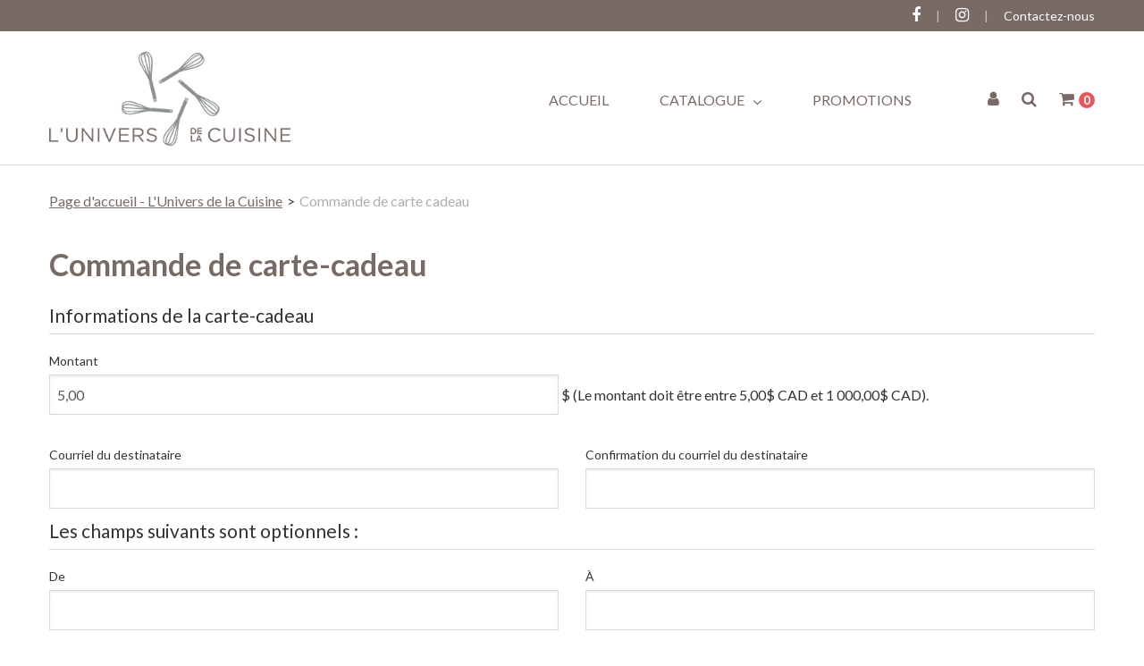

--- FILE ---
content_type: text/html; charset=utf-8
request_url: https://luniversdelacuisine.com/commande-carte-cadeau
body_size: 8134
content:

<!DOCTYPE html>
<!--[if IE 7]><html lang="en" class="ie ie7"><![endif]-->
<!--[if IE 8]><html lang="en" class="ie ie8"><![endif]-->
<!--[if IE 9]><html lang="en" class="ie"><![endif]-->

<!--[if gt IE 9]><!-->
<html lang="fr">
<!--<![endif]-->
<head>
  <meta charset="utf-8">
  <title>Commande de carte cadeau</title>
        
  <meta content="True" name="HandheldFriendly">
  <meta name="viewport" content="width=device-width, initial-scale=1">
  <meta name="SKYPE_TOOLBAR" content="SKYPE_TOOLBAR_PARSER_COMPATIBLE" />

  <link rel="apple-touch-icon" sizes="180x180" href="/favicon.png" />
<link rel="icon" type="image/png" sizes="192x192" href="/favicon.png">
<meta name="msapplication-TileImage" content="/favicon.png" />


  <link rel="stylesheet" href="https://luniversdelacuisinecom-1.azureedge.net/content/cssinclude.bdl?id=255" />


  <!--[if IE 8]><!--><script src="https://luniversdelacuisinecom-2.azureedge.net/scriptecom/html5shiv.js"></script><!--<![endif]-->
<script src="https://luniversdelacuisinecom-1.azureedge.net/scripts/jsinclude.bdl?id=256"></script>
<script src="https://luniversdelacuisinecom-2.azureedge.net/scripts/jsinclude.bdl?id=268"></script>


  <script>var _sCurrentLanguage="fr";var _sDefaultLanguage="fr-CA";var _sCurrentLanguageFull="fr-ca";var _sServerDomain="luniversdelacuisine.com";var _sLangQueryName="lang";var _sCurrentLangQueryAndValue="lang=fr-ca"</script>

  

  

  <script>

  $(document).ready(function () {
    var facebookPixelEnabled = false;
    var googleTagManagerEnabled = false;
    var googleTagManagerEnhancedEnabled = false;
    var currencyCode = "";

    

    currencyCode = "CAD";

    if (typeof TrackingEvent === 'function' && typeof TrackingEvent.init === 'function')
    {
      TrackingEvent.init(facebookPixelEnabled, googleTagManagerEnabled, googleTagManagerEnhancedEnabled, currencyCode);
    }
    



  });

</script>

<meta property="og:type" content="website">

<meta property="og:url" content="https://luniversdelacuisine.com//commande-carte-cadeau">
<meta property="og:title" content="Commande de carte cadeau">


<meta property="og:locale" content="fr_CA">
<meta property="og:site_name" content="L&#39;Univers de la Cuisine">

<meta name="twitter:card" content="summary">

<meta name="twitter:url" content="https://luniversdelacuisine.com//commande-carte-cadeau">
<meta name="twitter:title" content="Commande de carte cadeau">







<meta name="generator" content="k-eCommerce" />
</head>


<body class=" Ecom-GiftCertificateOrder EcomTGiftCertificateOrder EcomLLayoutEcomV2">
  <div class="sb-site-container">
    <div class="widget" data-type="layout" data-index="1">
      	<div class="customerservice-box hidden"></div>

    </div>
    <div class="main-section-container container">
      <div class="widget" data-type="layout" data-index="2">
        
<script>
  $(document).ready(function () {        
    Header.init(true, 3,
      "article", "articles", "ecomwgtheaderv2",
      "Nous avons mis &#224; jour votre panier avec succ&#232;s.&lt;/br&gt;&lt;a style=&#39;text-decoration: underline;&#39; href=&#39;/mon-panier&#39;&gt;Cliquez ici pour voir votre panier.&lt;/a&gt;","E5HKOUz9hZyNWK/veQtJC1yekR3XZ2VE4/y8hUsjV01eLYVm5hypDOcARAp2VajO");
    ShoppingCartSummary.DesktopAutoCloseCartPopupDelay = 5000 ;
    ShoppingCartSummary.MobileAutoCloseCartPopupDelay = 5000 ;
    $('.nav-myaccount .dropdown-toggle').dropdown();
    Menu.init();
  });
</script>

<header>
	<div class="header-banner">
		<div class="container">
			<div class="row-fluid">
				<div class="span6">
					<p class="login-text">
							<a href="/ecom/login">Connectez-vous ici</a>
					</p>
                    
                    <!-- LOGO -->
<div class="logos text-center">

	    <a href="/Ecom/Home" title="L&#39;Univers de la Cuisine">
	        <img src="https://luniversdelacuisinecom-1.azureedge.net/medias/logo/logo-medium.png" alt="L&#39;Univers de la Cuisine" title="L&#39;Univers de la Cuisine" class="hires">
	    </a>
</div>
				</div>
				<div class="span6">
					<!-- TOP MENU -->



  <script>
    $(document).ready(function ()
    {
      EcomUtils.SetPreferredStoreFromGeolocalisation();
    });
  </script>

<ul class="inline header-nav ">
            <li><a href="https://www.facebook.com/luniversdelacuisine" target="_blank" rel="noopener noreferrer">facebook</a></li>
      <li class="divider" role="presentation">|</li>
            <li><a href="https://www.instagram.com/luniversdelacuisine/" target="_blank" rel="noopener noreferrer">Instagram</a></li>
      <li class="divider" role="presentation">|</li>
            <li><a href="/Ecom/ContactUS">Contactez-nous</a></li>   
      <li class="divider" role="presentation">|</li>
        </ul>
				</div>
			</div>
		</div>
	</div>
	<div class="container">
        <!-- MAIN MENU -->


<div class="section-container-main-navigation">


	<div class="main-navigation">
		<div class="navbar navbar-inverse nav-menu">
			<div class="navbar-inner">
				<div class="span12 visible-phone">
					<a class="btn-navbar span1" data-toggle="collapse" data-target=".nav-collapse">
						<i class="fa fa-bars fa-large fa-inverted" aria-hidden="true"></i>
					</a>
				</div>
				<div class="row-fluid">
					<div class="span3 hidden-phone">
						<!-- LOGO -->
<div class="logos text-center">

	    <a href="/Ecom/Home" title="L&#39;Univers de la Cuisine">
	        <img src="https://luniversdelacuisinecom-1.azureedge.net/medias/logo/logo-medium.png" alt="L&#39;Univers de la Cuisine" title="L&#39;Univers de la Cuisine" class="hires">
	    </a>
</div>
					</div>
					<div class="nav-collapse collapse span7" role="navigation">
							<ul class="nav">
									<li>
										<a class="" href="/" >Accueil</a>
									</li>
									<li class="expand bigmenu">
										<a class="dropdown-toggle lvl1 " href="/ecom/categorypage/0271e5e7-c074-4c02-9f8d-8a5c29e48dbc"  data-target=".submenu_1" data-toggle="dropdown" aria-haspopup="true">Catalogue <i class="fa fa-angle-down" aria-hidden="true"></i></a>
										<div class="submenu submenu_1">
											<div class="submenu-left">
												<ul class="nav nav-pills nav-stacked nav-inner-items">

														<li class="expand opened">
																<a href="javascript:void(0);" class="has-content" data-category-code="Cafe" aria-haspopup="true">Caf&#233;</a>
																<div class="submenu-bigcontent">
																	<div class="submenu-content">
																		<h3><a href="/ecom/categorypage/44b221bb-5a6c-43f6-83f2-f7bd5b833acd">Caf&#233;</a></h3>
																		<div class="bigcontent-categories">
																			<div class="row-fluid">
																				
																				
																				


																				<div class="span4">
																					<ul>
																							<li><a href="/ecom/categorypage/f737b309-bb3b-4c9e-987d-87e2b522934a">Accessoires et contenants</a></li>
																							<li><a href="/ecom/categorypage/d170c964-d973-4df8-8443-601210a62fc1">Caf&#233; en grains</a></li>
																							<li><a href="/ecom/categorypage/c2695978-0a06-4b5b-b69a-12e341d6df13">Cafeti&#232;res</a></li>
																							<li><a href="/ecom/categorypage/2086765d-2615-49f1-a1f0-d4415d205f4b">Machines espresso</a></li>
																							<li><a href="/ecom/categorypage/b0c124ab-acd4-4bfe-a2b4-d0461d903733">Moulins</a></li>
																							<li><a href="/ecom/categorypage/7adfe916-8205-45cb-8472-d4ebfde71058">Produits d&#39;entretien</a></li>
																							<li><a href="/ecom/categorypage/46902ac7-1621-4474-bbf7-9781d6f2193b">Tasses et verres</a></li>
																					</ul>
																				</div>
																																							</div>
																		</div>
																	</div>
																</div>
														</li>
														<li class="expand ">
																<a class="" href="/ecom/categorypage/0974b724-8a01-45d5-9698-63d8e5f6acf2"  data-category-code="chequescadeaux">Ch&#232;que-Cadeau</a>
														</li>
														<li class="expand ">
																<a href="javascript:void(0);" class="has-content" data-category-code="cuisine" aria-haspopup="true">Cuisine</a>
																<div class="submenu-bigcontent">
																	<div class="submenu-content">
																		<h3><a href="/ecom/categorypage/92b34dc7-9c5b-4257-b6ac-0baae1e4bbdf">Cuisine</a></h3>
																		<div class="bigcontent-categories">
																			<div class="row-fluid">
																				
																				
																				


																				<div class="span4">
																					<ul>
																							<li><a href="/ecom/categorypage/bf29e884-0394-453e-83bb-a4acbe1a92c4">Accessoires</a></li>
																							<li><a href="/ecom/categorypage/220bd352-1856-49d5-b22d-6c7a0ea1ea9a">Appareils &#233;lectriques</a></li>
																							<li><a href="/ecom/categorypage/4655a870-8553-4ca0-a7ee-7f6283254566">Articles de conservation</a></li>
																							<li><a href="/ecom/categorypage/20550476-a461-457a-8601-a0d2bd56ccb0">Casseroles, cocottes et po&#234;lons</a></li>
																							<li><a href="/ecom/categorypage/d8eec086-d1a5-424d-8322-089d354899fe">Emballage sous-vide</a></li>
																							<li><a href="/ecom/categorypage/5ad7a5ad-c0db-48ff-8ded-b3c21daab124">Pichets, contenants et bouteilles</a></li>
																							<li><a href="/ecom/categorypage/4b69bbe7-080a-446d-a988-7026cb3031d4">Planches et couteaux</a></li>
																							<li><a href="/ecom/categorypage/29cc659a-d0f8-49b3-a3e2-ca3b7dcd3564">Plats et plaques &#224; cuisson</a></li>
																							<li><a href="/ecom/categorypage/5bfa3d91-ac2c-4c54-845e-ee1fc573fd6d">Sali&#232;res et poivri&#232;res</a></li>
																							<li><a href="/ecom/categorypage/6b7bdb70-6c9f-4852-83b9-fa81153c3747">Thermom&#232;tres et minuteries</a></li>
																							<li><a href="/ecom/categorypage/0e9f9b52-44e6-471a-85af-8c56bc927c2a">Ustensiles de cuisine</a></li>
																					</ul>
																				</div>
																																							</div>
																		</div>
																	</div>
																</div>
														</li>
														<li class="expand ">
																<a href="javascript:void(0);" class="has-content" data-category-code="maison" aria-haspopup="true">Maison</a>
																<div class="submenu-bigcontent">
																	<div class="submenu-content">
																		<h3><a href="/ecom/categorypage/bdb3a4db-f291-419d-a409-cce386763f95">Maison</a></h3>
																		<div class="bigcontent-categories">
																			<div class="row-fluid">
																				
																				
																				


																				<div class="span4">
																					<ul>
																							<li><a href="/ecom/categorypage/b03cfb3a-37c7-4b5a-9539-793d48025525">Accessoires vin et bar</a></li>
																							<li><a href="/ecom/categorypage/edbdc887-9f15-4576-9a21-75261805f8c3">Coutellerie</a></li>
																							<li><a href="/ecom/categorypage/325a98e3-3487-4361-9503-2f84d0ec2419">Napperons</a></li>
																							<li><a href="/ecom/categorypage/9fe550f7-e57d-4cc5-a360-9e4f415e45ae">Pi&#232;ces de service</a></li>
																							<li><a href="/ecom/categorypage/12b30227-f50e-4615-8182-ae36354056ec">Produits &#233;cologiques</a></li>
																							<li><a href="/ecom/categorypage/83f3a45b-5e8a-47e2-bb41-b010c9051d5d">Tabliers, linges &#224; vaisselle et chiffons</a></li>
																							<li><a href="/ecom/categorypage/b14fb5f8-7056-4d28-a98e-335c7730a214">Vaisselle</a></li>
																							<li><a href="/ecom/categorypage/8d18ccdb-0f8e-4d0b-80a7-eb9fc6805257">Verrerie</a></li>
																					</ul>
																				</div>
																																							</div>
																		</div>
																	</div>
																</div>
														</li>
														<li class="expand ">
																<a href="javascript:void(0);" class="has-content" data-category-code="painetpatisserie" aria-haspopup="true">Pain et p&#226;tisserie</a>
																<div class="submenu-bigcontent">
																	<div class="submenu-content">
																		<h3><a href="/ecom/categorypage/ba296cce-0746-4c79-ad83-aaa8b698003f">Pain et p&#226;tisserie</a></h3>
																		<div class="bigcontent-categories">
																			<div class="row-fluid">
																				
																				
																				


																				<div class="span4">
																					<ul>
																							<li><a href="/ecom/categorypage/872d8c3a-4eb5-424b-acb5-427640362386">Accessoires et ustensiles</a></li>
																							<li><a href="/ecom/categorypage/8b1141e3-ed33-4ce2-a483-07ac00bbf050">Moules</a></li>
																					</ul>
																				</div>
																																							</div>
																		</div>
																	</div>
																</div>
														</li>
												</ul>
											</div>
										</div>
									</li>
									<li>
										<a class="" href="/ecom/categorypage/2086765d-2615-49f1-a1f0-d4415d205f4b" >Promotions</a>
									</li>
							</ul>
					</div>

					<div class="span2 header-right-section">
						<!-- QUICK LINKS -->
<div class="nav-quicklinks">
	<ul class="inline text-right">

<li class="dropdown">
	<a class="dropdown-toggle ejs-header-menu btn-account" data-toggle="dropdown" href="javascript:void(0);" aria-haspopup="true">
		<i class="fa fa-user" aria-hidden="true"></i>
	</a>
	<ul class="dropdown-menu">
			<li class="headerlink-login"><a href="/ecom/login" class="btn">Ouvrir une session</a></li>
			<li class="divider"></li>
		<li class="headerlink-account"><a href="/ecom/myaccount">Mon compte</a></li>
			<li class="headerlink-cart"><a href="/ecom/shoppingcart">Mon panier</a></li>
						<li class="headerlink-contact"><a href="/ecom/questions">Service &#224; la client&#232;le</a></li>
	</ul>
</li>

			<li>
				<!--[isk] 1st btn form show/hide trigger-->
				
				<a class="btn-search-theme2 pointer-cursor">
					<i class="fa fa-search" aria-hidden="true"></i>
				</a>
			</li>

		<!-- Quick search form -->


			<li>
				<a href="javascript:void(0);" class="btn-cart ejs-basket-popup ejs-basket-closed" aria-hidden="true">
					<i class="fa fa-shopping-cart" aria-hidden="true"></i> <span class="ejs-cart-products-qty cart-products-qty"><strong class="visible-desktop"></strong>0 </span>
				</a>
			</li>

	</ul>
</div>

						<!-- CART POPUP -->
<div id="shoppingCartPopup" class="basket-pop ejs-basket-closed">
  <div class="row-fluid basketpop-header">
    <div class="span11">
      <h3 class="pull-left">Mon panier
      </h3>
    </div>
    <div class="span1">
      <a class="basket-close pull-right" href="javascript:void(0)" onclick="ShoppingCartSummary.forceClose(); return false;"><i class="fa fa-times fa-inverted fa-small"></i></a>
    </div>
  </div>
  <div id="shoppingCartPopupContent" data-widget-code="EcomWGTShoppingCartSummary">
  </div>
</div>
						<!-- QUOTE POPUP -->
					</div>
				</div>
			</div>
		</div>

		<!-- SEARCH NAVIGATION -->
	<div class="search">
		<form class="form-search ejs-search-bar" action="/recherche-produits" method="get" onsubmit="SearchAsType.PreventAjaxCall();">
			<input autocomplete="off" class="form-search-input" id="txtQsBar" name="qs" placeholder="Rechercher par mots-clés" type="text" value="" />
			<!--[isk] 2nd btn search trigger-->
			<button class="btn btn-go" id="cmdSearchBar" type="submit"><i class="fa fa-search fa-inverted"></i></button>
		</form>
	</div>


	</div>
</div>
	</div>
</header>

      </div>
      <section class="main-section" role="main">
        <div id="main-section" class="container">
          <div id="ejs-main-section" class="section-body-container">
            
<div class='row-fluid'><ul class='breadcrumb'><li><a href='/Ecom/Home'>Page d'accueil - L'Univers de la Cuisine</a></li><li class='active'><span class='divider'>&gt;</span>Commande de carte cadeau</li></ul></div>
<div class="widget" data-type="view" data-index="1">
  <script>
  $(document).ready(function () {
    GiftCertificate.init("/ecomwgtgiftcertificateorder/save", "Nous traitons votre demande. Veuillez patienter.");
  });
</script>
<h1>Commande de carte-cadeau</h1>
<div class="row-fluid">
  <div class="span12">
    <form id="frmGiftCertificate" class="form" onsubmit="return false;">
      <input id="WidgetUniqueCode" name="WidgetUniqueCode" type="hidden" value="b4F/93ENJl7Td1OF+FMP6DWjAXEDSg1lc504H1eS0Sd77DjUQc7ke8klhVwtcfuG5gnsgXk2fRr/eLAw+sIh7A==" />
      <input data-val="true" data-val-number="The field GiftCertificateId must be a number." data-val-required="The GiftCertificateId field is required." id="GiftCertificateId" name="GiftCertificateId" type="hidden" value="0" />
      <fieldset>
        <legend>Informations de la carte-cadeau</legend>
        <div class="row-fluid">
          <div class="span12">
            <label for="Amount">Montant</label>
            <input class="span6" data-val="true" data-val-regex="Le montant est invalide." data-val-regex-pattern="^(\d+(,\d{1,2})?|,\d+)$|^(\d+(\.\d{1,2})?|\.\d+)$" data-val-required="Le champ est requis." id="Amount" name="Amount" type="text" value="5,00" />
            <span class="field-validation-valid" data-valmsg-for="Amount" data-valmsg-replace="true"></span>
$            (Le montant doit &#234;tre entre 5,00$ CAD et 1&#160;000,00$ CAD).                      </div>
        </div>
        <div class="row-fluid">
          <div class="span6">
            <label for="Email">Courriel du destinataire</label>
            <input class="span12" data-val="true" data-val-email="Le format du courriel est invalide." data-val-required="Le champ est requis." id="Email" maxlength="254" name="Email" type="text" value="" />
            <span class="field-validation-valid" data-valmsg-for="Email" data-valmsg-replace="true"></span>
          </div>
          <div class="span6">
            <label for="EmailConfirmation">Confirmation du courriel du destinataire</label>
            <input class="span12" data-val="true" data-val-email="Le format du courriel est invalide." data-val-kvalequalto="La confirmation du courriel du destinataire est invalide." data-val-kvalequalto-allowempty="true" data-val-kvalequalto-other="*.Email" data-val-required="Le champ est requis." id="EmailConfirmation" maxlength="254" name="EmailConfirmation" type="text" value="" />
            <span class="field-validation-valid" data-valmsg-for="EmailConfirmation" data-valmsg-replace="true"></span>
          </div>
        </div>
      </fieldset>
      <fieldset>
        <legend>Les champs suivants sont optionnels :</legend>
        <div class="row-fluid">
          <div class="span6">
            <label for="FullNameFrom">De</label>
            <input class="span12" id="FullNameFrom" maxlength="100" name="FullNameFrom" type="text" value="" />
            <span class="field-validation-valid" data-valmsg-for="FullNameFrom" data-valmsg-replace="true"></span>
          </div>
          <div class="span6">
            <label for="FullNameTo">&#192;</label>
            <input class="span12" id="FullNameTo" maxlength="100" name="FullNameTo" type="text" value="" />
            <span class="field-validation-valid" data-valmsg-for="FullNameTo" data-valmsg-replace="true"></span>
          </div>
        </div>
        <div class="row-fluid">
          <div class="span12">
            <label for="Subject">Objet</label>
            <input class="span12" id="Subject" maxlength="250" name="Subject" type="text" value="" />
            <span class="field-validation-valid" data-valmsg-for="Subject" data-valmsg-replace="true"></span>
          </div>
        </div>
        <div class="row-fluid">
          <div class="span12">
            <label for="Message">Message</label>
            <textarea class="span12" cols="20" id="Message" name="Message" rows="2">
</textarea>
            <span class="field-validation-valid" data-valmsg-for="Message" data-valmsg-replace="true"></span>
          </div>
        </div>
        <div class="row-fluid">
          <div class="span12">
            <label for="SpecifyDeliveryDateNow">Date d&#39;envoi</label>
            <label class="radio"><input checked="checked" data-val="true" data-val-required="The SpecifyDeliveryDate field is required." id="SpecifyDeliveryDateNow" name="SpecifyDeliveryDate" type="radio" value="False" /> Maintenant</label>
            <label class="radio"><input id="SpecifyDeliveryDateSpecify" name="SpecifyDeliveryDate" type="radio" value="True" /> Sp&#233;cifier une date</label>
            <script type="text/javascript">
              $(document).ready(function () {
                $('#DeliveryDate').datepicker({language: _sCurrentLanguageFull}).keydown(function (e) {if (e.which == 8 || e.which == 46) {$(this).val('');}; if (e.which != 9) {e.preventDefault();return false;}}).bind('paste', function (e) {e.preventDefault();return false;}).on('changeDate', function(){$(this).datepicker('hide');});
              });
            </script>
            <div class="span4 ejs-giftcertificate-deliverydate-specify"  style="display:none" >
              <input class="span12" data-val="true" data-val-kvalrequiredif="Le champ est requis." data-val-kvalrequiredif-dependentproperty="*.SpecifyDeliveryDate" data-val-kvalrequiredif-targetvalues="true" id="DeliveryDate" name="DeliveryDate" type="text" value="" />
              <span class="field-validation-valid" data-valmsg-for="DeliveryDate" data-valmsg-replace="true"></span>
            </div>
          </div>
        </div>
      </fieldset>
      <div class="row-fluid">
        <div class="span12 text-center v-margin">
            <button type="button" class="btn btn-secondary ejs-gift-certificate-submit">Ajouter au panier</button>
        </div>
      </div>
    </form>
  </div>
</div>

</div>
          </div>
        </div>
      </section>
    </div>

    <!-- FOOTER SECTION -->
    <footer>
      <div class="container">
        <div class="widget" data-type="layout" data-index="3">
          


    <div class="footer-row footer-row-middle">
        <div class="footer-row-inner">
          <div class="row-fluid">
              <div class="span3">
                  <ul class="unstyled">
                        <li><h4>Compte & Commandes</h4></li>
                        <li class=""><a href="/Ecom/ShoppingCart" title="Mon compte" target="_self">Mon compte</a></li>
                        <li class=""><a href="/mon-profil" title="Mon profil" target="_self">Mon profil</a></li>
                        <li class=""><a href="/Ecom/ShoppingCart" title="Mon panier" target="_self">Mon panier</a></li>
                        <li class=""><a href="/ecom/purchaselistsearch" title="Mes listes d&#39;achats" target="_self">Mes listes d&#39;achats</a></li>
                  </ul>
              </div>
              <div class="span3">
                  <ul class="unstyled">
                        <li><h4>Service à la clientèle</h4></li>
                        <li class=""><a href="/Ecom/a-propos-de-nous" title="&#192; propos de nous" target="_self">&#192; propos de nous</a></li>
                        <li class=""><a href="/retour-et-livraison" title="Retour et livraison" target="_self">Retour et livraison</a></li>
                        <li class=""><a href="/termes-et-conditions" title="Termes et conditions" target="_self">Termes et conditions</a></li>
                        <li class=""><a href="/Ecom/ContactUS" title="Nous joindre" target="_self">Nous joindre</a></li>
                  </ul>
              </div>
              <div class="span3">
                  <ul class="unstyled">
                        <li><h4>Contactez-nous</h4><ul class="unstyled contactus-section"><li><ul class="unstyled inline contact-info"><li><span class="fa fa-map-marker"></span></li><li>1648, rue des Cascades<br />Saint-Hyacinthe, Québec<br />J2S 3H8</li></ul></li><li><ul class="unstyled inline contact-info"><li><span class="fa fa-phone"></span></li><li><a href="tel:450 250-1555" title="Appelez-nous">450 250-1555</a></li></ul></li><li><ul class="unstyled inline contact-info"><li><span class="fa fa-envelope"></span></li><li><a href="mailto:info@luniversdelacuisine.com" title="Envoyez-nous un courriel">info@luniversdelacuisine.com</a></li></ul></li></ul></li>
                        <li><ul class="inline social-medias"><li><a href="https://www.facebook.com/luniversdelacuisine" title="Facebook" target="_blank"><span class="fa fa-facebook"></span></a>
 </li><li><a href="https://www.instagram.com/luniversdelacuisine/" title="Instagram" target="_blank"><span class="fa fa-instagram"></span></a>
 </li></ul></li>
                  </ul>
              </div>
              <div class="span3">
                  <ul class="unstyled">
                        <li><h4>Heures d'ouverture</h4><ul class="unstyled"><li>Lundi : 10 h à 17 h</li><li>Mardi : 10 h à 17 h</li><li>Mercredi : 10 h à 17 h</li><li>Jeudi : 10 h à 18 h</li><li>Vendredi : 10 h à 18 h</li><li>Samedi : 10 h à 17 h</li><li>Dimanche :  Fermé</li></ul></li>
                  </ul>
              </div>
          </div>
        </div>
    </div>

    <div class="footer-row footer-row-bottom">
        <div class="footer-row-inner">
          <div class="row-fluid">
            <div class="span12">
              &copy; L'Univers de la cuisine. Tous droits reserv&eacute;s. Solution eCommerce : <a href="http://www.acomba-ecommerce.com/" target="_blank">k-ecommerce</a>
            </div>
          </div>
        </div>
    </div>

        </div>
      </div>
    </footer>
    <div class="widget" data-type="layout" data-index="4">
      


    </div>
    <div id="backtotop" style="display: none;">
      <a href="#" role="button" title="Retourner en haut">
        <i class="fa fa-chevron-up fa-inverted"></i>
      </a>
    </div>
  </div>
  
</body>
</html>


--- FILE ---
content_type: text/javascript
request_url: https://luniversdelacuisinecom-2.azureedge.net/scripts/jsinclude.bdl?id=268
body_size: 640
content:
function GiftCertificate(){}GiftCertificate.data={};GiftCertificate.data.saveAjaxUrl="";GiftCertificate.data.msgSaving="";GiftCertificate.init=function(n,t){GiftCertificate.data.saveAjaxUrl=n;GiftCertificate.data.msgSaving=t;$(".ejs-info-currency").popover();GiftCertificate._initDeliveryDate();var i=$("#frmGiftCertificate");i.find("button.ejs-gift-certificate-submit").on("click",function(){return GiftCertificate.submitForm(i),!1})};GiftCertificate._initDeliveryDate=function(){$("input[type='radio'][name='SpecifyDeliveryDate']").on("change",function(){var n=$("div.ejs-giftcertificate-deliverydate-specify");this.value.toLowerCase()=="true"?n.show():(n.hide(),n.find("input[name='DeliveryDate']").val(""))})};GiftCertificate.submitForm=function(n){if(n.valid()&&!n.data().isSubmitted){n.data().isSubmitted=!0;$(document).trigger("ProductsAddedToCart",[ShoppingCart.triggerEventOption.OPENLOADING,!0]);var t=EcomUtils.serializeForm(n);$.ajax({cache:!1,async:!0,type:"POST",url:GiftCertificate.data.saveAjaxUrl,data:JSON.stringify({model:t,widgetUniqueCode:t.WidgetUniqueCode,clearStatusQueue:!0}),contentType:"application/json",dataType:"json",error:function(n){Utils.handleAjaxUnauthorize(n)||Statusbar.showMessage(TextResources.getText("requesterror"),Utils.messageTypeResult.ERROR)},success:function(i){Utils.handleSuccessAjaxCallResult(i,!1)&&(Statusbar.showMessages(i.StatusMessages),i.Result==Utils.ajaxResultType.SUCCESS?($(document).trigger("ProductsAddedToCart",[ShoppingCart.triggerEventOption.OPENREFRESH,!0]),t.GiftCertificateId==0&&GiftCertificate.clearForm(n)):$(document).trigger("ProductsAddedToCart",ShoppingCart.triggerEventOption.CLOSE))},complete:function(){n.data().isSubmitted=!1}})}};GiftCertificate.clearForm=function(n){n.find("input[type='text']").val("");n.find("textarea").val("");n.find("input[type='radio'][name='SpecifyDeliveryDate'][value='False']").trigger("click")};

